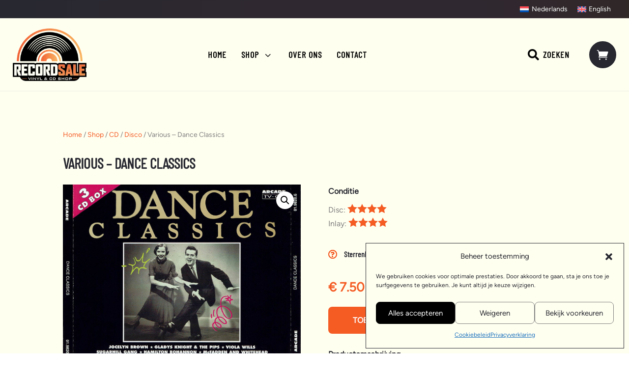

--- FILE ---
content_type: text/css
request_url: https://recordsale.nl/wp-content/et-cache/987482294/et-core-unified-cpt-tb-987509632-tb-987509634-tb-987509633-deferred-987482294.min.css?ver=1768591708
body_size: 2893
content:
@font-face{font-family:"Barlow Local";font-display:swap;src:url("https://recordsale.nl/wp-content/uploads/et-fonts/barlow-condensed-v12-latin-regular.woff2") format("woff2")}@font-face{font-family:"Figtree Local";font-display:swap;src:url("https://recordsale.nl/wp-content/uploads/et-fonts/figtree-v5-latin-regular.woff2") format("woff2")}.et_pb_divimenus_flex_item_5_tb_header .dd-mi .dd-menu-item-content,.et_pb_divimenus_flex_item_5_tb_header .dd-mi .dd-icon .dd-icon-content{transition:background-color 300ms ease 0ms,background-image 300ms ease 0ms,color 300ms ease 0ms}.dd-divimenu-open .et_pb_divimenus_flex_item_5_tb_header,.dd-divimenu-open .et_pb_divimenus_flex_item_6_tb_header{position:relative!important}.et_pb_divimenus_flex_item_5_tb_header .dd-mi .dd-icon .dd-icon-content{color:#FFFFFF;font-family:ETmodules;font-weight:400}.et_pb_divimenus_flex_item_5_tb_header .dd-mi-w .dd-mi .dd-icon.hover .dd-icon-content,.et_pb_divimenus_flex_item_5_tb_header .dd-mi-w .dd-mi .dd-icon.active .dd-icon-content{color:#FFFFFF}.et_pb_divimenus_flex_item_6_tb_header .dd-mi .dd-menu-flex-sub>ul,.et_pb_sticky .et_pb_divimenus_flex_item_6_tb_header .dd-mi .dd-menu-flex-sub>ul{box-shadow:0px 40px 18px -6px rgba(0,0,0,0.2)}.et_pb_divimenus_flex_item_6_tb_header .dd-mi-w .dd-mi .dd-menu-flex-sub>ul{background:#272830;padding:20px!important}.et_pb_divimenus_flex_item_6_tb_header .dd-mi .dd-icon .dd-icon-content{color:#FFFFFF;font-size:40px;font-family:ETmodules;font-weight:400}.et_pb_divimenus_flex_item_6_tb_header .dd-mi .dd-icon.hover .dd-icon-content,.et_pb_divimenus_flex_item_6_tb_header .dd-mi .dd-icon.active .dd-icon-content,.et_pb_divimenus_flex_item_6_tb_header span.dd-collapse,.et_pb_divimenus_flex_item_6_tb_header a.active>.dd-collapse{font-family:ETmodules;font-weight:400}.et_pb_divimenus_flex_item_6_tb_header .dd-menu-flex-sub ul{list-style:none!important;padding:0!important}.et_pb_divimenus_flex_item_6_tb_header .dd-menu-flex-sub ul a{display:flex;flex-direction:row;align-items:center;color:inherit;padding:10px 15px;line-height:1.3em}.et_pb_divimenus_flex_item_6_tb_header .dd-mi .dd-menu-flex-sub a{background:#272830}.et_pb_divimenus_flex_item_6_tb_header .dd-menu-flex-sub>ul a{padding-top:15px;padding-bottom:15px}.et_pb_divimenus_flex_item_6_tb_header .dd-menu-flex-sub ul ul a{padding-left:30px;padding-top:10px;padding-bottom:10px}.et_pb_divimenus_flex_item_6_tb_header .dd-collapsible ul,.et_pb_divimenus_flex_item_6_tb_header .menu-item:not(.dd-collapsible) span.dd-collapse{display:none}.et_pb_divimenus_flex_item_6_tb_header .dd-menu-flex-sub span.dd-collapse{font-size:inherit}.et_pb_divimenus_flex_item_6_tb_header .dd-menu-flex-sub{position:absolute;min-width:100%;right:0;padding-top:20px}.et_pb_divimenus_flex_item_6_tb_header .dd-sub-hover .dd-menu-flex-sub,.et_pb_divimenus_flex_item_6_tb_header .dd-sub-hover .dd-item:after{display:block;border-width:15px}.et_pb_divimenus_flex_item_6_tb_header .dd-menu-flex-sub>*{margin-left:auto}.et_pb_divimenus_flex_item_6_tb_header .dd-item:after{content:"";border:0px solid transparent;z-index:100003;position:absolute;left:50%;transform:translateX(-50%);bottom:-20px;border-bottom-color:#F45C24}.et_pb_divimenus_flex_0_tb_header .dd-menu-button-content.dd-item.dd-text{color:#ffffff!important}.et_pb_divimenus_flex_0_tb_header .dd-menu-item-content.dd-text{font-family:'Barlow Local',Helvetica,Arial,Lucida,sans-serif;font-weight:600;text-transform:uppercase;font-size:18px;color:#000000!important;letter-spacing:1px}.et_pb_divimenus_flex_0_tb_header .dd-flex{flex-direction:row;justify-content:flex-end;align-items:center;gap:10px}.et_pb_divimenus_flex_0_tb_header .dd-menu-button{display:none!important}.et_pb_divimenus_flex_0_tb_header .dd-menu-button-content.dd-icon-content{color:#ffffff;font-size:33px;font-family:ETmodules;font-weight:400}.et_pb_divimenus_flex_0_tb_header .dd-menu-button-content,.et_pb_divimenus_flex_item_5_tb_header .dd-mi .dd-menu-item-content,.et_pb_divimenus_flex_item_6_tb_header .dd-mi .dd-menu-item-content{background-color:#272830}.et_pb_divimenus_flex_0_tb_header .dd-divimenu-open .dd-menu-button-content{transform:scale(0.8)}.et_pb_divimenus_flex_0_tb_header .dd-menu-item-content{background-color:RGBA(255,255,255,0)}.et_pb_divimenus_flex_0_tb_header .dd-icon .dd-icon-content{color:#666666;font-size:23px}.et_pb_divimenus_flex_0_tb_header .dd-item-inner>img{width:57px}.et_pb_divimenus_flex_0_tb_header .dd-wrapper{display:flex;flex-direction:row;justify-content:flex-start;align-items:center}.et_pb_divimenus_flex_0_tb_header .dd-divimenu{flex:1}.et_pb_divimenus_flex_0_tb_header .dd-logo{position:relative}.et_pb_divimenus_flex_0_tb_header .dd-logo img{width:150px}.et_pb_divimenus_flex_item_5_tb_header .dd-mi-w .dd-mi .dd-menu-item-content.hover,.et_pb_divimenus_flex_item_5_tb_header .dd-mi-w .dd-mi .dd-menu-item-content.active,body .et_pb_divimenus_flex_item_5_tb_header .dd-menu-flex-sub .dd-menu-item-content:hover,.et_pb_divimenus_flex_item_5_tb_header .dd-mi-w .dd-mi-fb .dd-menu-item-content{background-image:initial;background-color:#F45C24}.et_pb_divimenus_flex_item_5_tb_header .dd-item{padding-top:16px!important;padding-right:16px!important;padding-bottom:16px!important;padding-left:16px!important;border-radius:50px!important}.et_pb_divimenus_flex_item_5_tb_header .dd-menu-flex-item-wrapper{margin-left:10px!important}.et_pb_divimenus_flex_item_6_tb_header .dd-mi .dd-menu-flex-sub .dd-menu-item-content{color:#ffffff!important;transition:color 300ms ease 0ms}.et_pb_divimenus_flex_item_6_tb_header .dd-mi-w .dd-mi .dd-menu-flex-sub .dd-menu-item-content.dd-text:hover,.et_pb_divimenus_flex_item_6_tb_header .dd-mi-w .dd-mi .dd-menu-flex-sub .dd-menu-item-content.dd-text.active{color:#F45C24!important}.et_pb_divimenus_flex_item_6_tb_header .dd-item{padding-top:8px!important;padding-right:8px!important;padding-bottom:8px!important;padding-left:8px!important;border-radius:50%!important;width:max-content!important;margin-left:auto}@media only screen and (min-width:981px){.et_pb_divimenus_flex_item_6_tb_header{display:none!important}}@media only screen and (max-width:980px){.et_pb_divimenus_flex_item_6_tb_header .dd-menu-flex-sub{padding-top:30px}.et_pb_divimenus_flex_item_6_tb_header .dd-mi .dd-menu-flex-sub>*{width:300px}.et_pb_divimenus_flex_0_tb_header .dd-menu-item-content.dd-text{font-size:17px}.et_pb_divimenus_flex_0_tb_header .dd-flex{gap:5px}.et_pb_divimenus_flex_item_5_tb_header .dd-item{padding-top:12px!important;padding-right:12px!important;padding-bottom:12px!important;padding-left:12px!important}.et_pb_divimenus_flex_item_5_tb_header .dd-menu-flex-item-wrapper{margin-left:20px!important}}@media only screen and (min-width:768px) and (max-width:980px){.et_pb_divimenus_flex .dd-divimenu-open .et_pb_divimenus_flex_item_5_tb_header,.et_pb_divimenus_flex .dd-divimenu-open .et_pb_divimenus_flex_item_6_tb_header,.et_pb_divimenus_flex_0_tb_header .dd-menu-button{flex:initial;width:auto}.et_pb_divimenus_flex_item_6_tb_header .dd-item:after{bottom:-30px}.et_pb_divimenus_flex_0_tb_header .dd-flex{flex-direction:row;justify-content:flex-end;align-items:center}.et_pb_divimenus_flex_0_tb_header .dd-wrapper{flex-direction:row;justify-content:flex-start;align-items:center}}@media only screen and (max-width:767px){.et_pb_divimenus_flex .dd-divimenu-open .et_pb_divimenus_flex_item_5_tb_header,.et_pb_divimenus_flex .dd-divimenu-open .et_pb_divimenus_flex_item_6_tb_header,.et_pb_divimenus_flex_0_tb_header .dd-menu-button{flex:initial;width:auto}.et_pb_divimenus_flex_item_6_tb_header .dd-menu-flex-sub{padding-top:30px}.et_pb_divimenus_flex_item_6_tb_header .dd-item:after{bottom:-30px}.et_pb_divimenus_flex_0_tb_header .dd-menu-item-content.dd-text{font-size:16px}.et_pb_divimenus_flex_0_tb_header .dd-flex{flex-direction:row;justify-content:flex-end;align-items:center}.et_pb_divimenus_flex_0_tb_header .dd-wrapper{flex-direction:row;justify-content:flex-start;align-items:center}.et_pb_divimenus_flex_0_tb_header .dd-logo img{width:110px}.et_pb_divimenus_flex_item_5_tb_header .dd-item{padding-top:12px!important;padding-right:12px!important;padding-bottom:12px!important;padding-left:12px!important}}@font-face{font-family:"Barlow Local";font-display:swap;src:url("https://recordsale.nl/wp-content/uploads/et-fonts/barlow-condensed-v12-latin-regular.woff2") format("woff2")}@font-face{font-family:"Figtree Local";font-display:swap;src:url("https://recordsale.nl/wp-content/uploads/et-fonts/figtree-v5-latin-regular.woff2") format("woff2")}@font-face{font-family:"Anton Local";font-display:swap;src:url("https://recordsale.nl/wp-content/uploads/et-fonts/anton-v25-latin-regular.woff2") format("woff2")}.et_pb_section_0_tb_body{border-bottom-width:1px;border-bottom-color:rgba(0,0,0,0.05)}.et_pb_section_0_tb_body.et_pb_section,.et_pb_section_1_tb_body.et_pb_section{background-color:#fffff0!important}.et_pb_row_0_tb_body.et_pb_row{padding-bottom:0px!important;padding-bottom:0px}.et_pb_wc_breadcrumb_0_tb_body,.et_pb_wc_breadcrumb_0_tb_body .et_pb_module_inner,.et_pb_wc_breadcrumb_0_tb_body .woocommerce-breadcrumb,.et_pb_wc_breadcrumb_0_tb_body .woocommerce-breadcrumb a{font-size:14px;color:#808080!important}.et_pb_wc_breadcrumb_0_tb_body.et_pb_wc_breadcrumb a,.et_pb_wc_breadcrumb_0_tb_body.et_pb_wc_breadcrumb .woocommerce-breadcrumb a{color:#F45C24!important}.et_pb_wc_title_0_tb_body h1,.et_pb_wc_title_0_tb_body h2,.et_pb_wc_title_0_tb_body h3,.et_pb_wc_title_0_tb_body h4,.et_pb_wc_title_0_tb_body h5,.et_pb_wc_title_0_tb_body h6{font-weight:600;text-transform:uppercase;color:#272830!important;line-height:1.2em}.et_pb_wc_images_0_tb_body ul.products li.product span.onsale,.et_pb_wc_related_products_0_tb_body ul.products li.product span.onsale{padding-top:6px!important;padding-right:18px!important;padding-bottom:6px!important;padding-left:18px!important;margin-top:0px!important;margin-right:0px!important;margin-bottom:0px!important;margin-left:0px!important}.et_pb_text_0_tb_body.et_pb_text,.et_pb_text_1_tb_body.et_pb_text{color:#272830!important}.et_pb_text_0_tb_body,.et_pb_text_1_tb_body{line-height:1.8em;font-weight:700;font-size:16px;line-height:1.8em;margin-bottom:10px!important}.et_pb_wc_description_0_tb_body.et_pb_wc_description,.et_pb_text_2_tb_body.et_pb_text{color:#808080!important}.et_pb_wc_description_0_tb_body p,.et_pb_toggle_0_tb_body.et_pb_toggle p{line-height:1.8em}.et_pb_wc_description_0_tb_body{font-size:16px;line-height:1.8em;margin-bottom:20px!important}.et_pb_toggle_0_tb_body.et_pb_toggle h5,.et_pb_toggle_0_tb_body.et_pb_toggle h1.et_pb_toggle_title,.et_pb_toggle_0_tb_body.et_pb_toggle h2.et_pb_toggle_title,.et_pb_toggle_0_tb_body.et_pb_toggle h3.et_pb_toggle_title,.et_pb_toggle_0_tb_body.et_pb_toggle h4.et_pb_toggle_title,.et_pb_toggle_0_tb_body.et_pb_toggle h6.et_pb_toggle_title{font-weight:700;font-size:16px;color:#272830!important}.et_pb_toggle_0_tb_body.et_pb_toggle{font-family:'Figtree',sans-serif;color:#808080!important;line-height:1.8em;background-color:RGBA(255,255,255,0);padding-left:0px!important}.et_pb_module.et_pb_toggle_0_tb_body.et_pb_toggle{border-width:0px}.et_pb_toggle_0_tb_body.et_pb_toggle_open .et_pb_toggle_title:before{color:#F45C24;font-family:FontAwesome!important;font-weight:900!important;content:"\f068"!important}.et_pb_toggle_0_tb_body.et_pb_toggle_close .et_pb_toggle_title:before{font-size:18px;right:-1px;color:#F45C24;font-family:FontAwesome!important;font-weight:400!important;content:"\f059"!important}.et_pb_wc_price_0_tb_body .price{font-weight:700;color:#F45C24!important}body #page-container .et_pb_section .et_pb_wc_add_to_cart_0_tb_body .button{color:#FFFFFF!important;border-width:0px!important;border-radius:8px;letter-spacing:0px;font-size:16px;font-weight:600!important;text-transform:uppercase!important;background-color:#F45C24!important;padding-top:14px!important;padding-right:50px!important;padding-bottom:14px!important;padding-left:50px!important}body #page-container .et_pb_section .et_pb_wc_add_to_cart_0_tb_body .button:before,body #page-container .et_pb_section .et_pb_wc_add_to_cart_0_tb_body .button:after{display:none!important}body #page-container .et_pb_section .et_pb_wc_add_to_cart_0_tb_body .button:hover{background-image:initial!important;background-color:rgba(244,92,36,0.8)!important}.et_pb_wc_add_to_cart_0_tb_body .button{transition:background-color 300ms ease 0ms}.et_pb_text_2_tb_body{line-height:1.8em;font-size:16px;line-height:1.8em}.et_pb_wc_related_products_0_tb_body section.products>h1,.et_pb_wc_related_products_0_tb_body section.products>h2,.et_pb_wc_related_products_0_tb_body section.products>h3,.et_pb_wc_related_products_0_tb_body section.products>h4,.et_pb_wc_related_products_0_tb_body section.products>h5,.et_pb_wc_related_products_0_tb_body section.products>h6{font-family:'Anton Local',Helvetica,Arial,Lucida,sans-serif!important;text-transform:uppercase!important;color:#272830!important;letter-spacing:1px!important;line-height:1.2em!important;text-align:center!important}.et_pb_wc_related_products_0_tb_body ul.products li.product h3,.et_pb_wc_related_products_0_tb_body ul.products li.product h1,.et_pb_wc_related_products_0_tb_body ul.products li.product h2,.et_pb_wc_related_products_0_tb_body ul.products li.product h4,.et_pb_wc_related_products_0_tb_body ul.products li.product h5,.et_pb_wc_related_products_0_tb_body ul.products li.product h6{font-size:15px!important;color:#808080!important;line-height:1.2em!important;text-align:center!important}.et_pb_wc_related_products_0_tb_body ul.products li.product .price,.et_pb_wc_related_products_0_tb_body ul.products li.product .price .amount{font-weight:700;font-size:16px;color:#F45C24!important;line-height:3em;text-align:center}.et_pb_wc_related_products_0_tb_body.et_pb_wc_related_products .product{border-width:1px;border-color:rgba(0,0,0,0.3)}.et_pb_wc_related_products_0_tb_body ul.products li.product .star-rating{width:calc(5.4em + (0px * 4))}.et_pb_wc_related_products_0_tb_body .et_overlay:before,.et_pb_wc_related_products_0_tb_body .et_pb_extra_overlay:before{color:RGBA(255,255,255,0)!important}.et_pb_wc_related_products_0_tb_body .et_overlay,.et_pb_wc_related_products_0_tb_body .et_pb_extra_overlay{background-color:RGBA(255,255,255,0)!important;border-color:RGBA(255,255,255,0)!important}@media only screen and (min-width:981px){.et_pb_toggle_0_tb_body{width:90%}}@media only screen and (max-width:980px){.et_pb_section_0_tb_body{border-bottom-width:1px;border-bottom-color:rgba(0,0,0,0.05)}.et_pb_wc_breadcrumb_0_tb_body,.et_pb_wc_breadcrumb_0_tb_body .et_pb_module_inner,.et_pb_wc_breadcrumb_0_tb_body .woocommerce-breadcrumb,.et_pb_wc_breadcrumb_0_tb_body .woocommerce-breadcrumb a{font-size:13px}.et_pb_wc_title_0_tb_body h1,.et_pb_wc_title_0_tb_body h2,.et_pb_wc_title_0_tb_body h3,.et_pb_wc_title_0_tb_body h4,.et_pb_wc_title_0_tb_body h5,.et_pb_wc_title_0_tb_body h6{font-size:26px}.et_pb_toggle_0_tb_body{width:70%}.et_pb_wc_price_0_tb_body .price{font-size:24px!important}.et_pb_wc_related_products_0_tb_body section.products>h1,.et_pb_wc_related_products_0_tb_body section.products>h2,.et_pb_wc_related_products_0_tb_body section.products>h3,.et_pb_wc_related_products_0_tb_body section.products>h4,.et_pb_wc_related_products_0_tb_body section.products>h5,.et_pb_wc_related_products_0_tb_body section.products>h6{font-size:22px!important}.et_pb_wc_related_products_0_tb_body ul.products li.product h3,.et_pb_wc_related_products_0_tb_body ul.products li.product h1,.et_pb_wc_related_products_0_tb_body ul.products li.product h2,.et_pb_wc_related_products_0_tb_body ul.products li.product h4,.et_pb_wc_related_products_0_tb_body ul.products li.product h5,.et_pb_wc_related_products_0_tb_body ul.products li.product h6{font-size:14px!important}.et_pb_wc_related_products_0_tb_body ul.products li.product .price,.et_pb_wc_related_products_0_tb_body ul.products li.product .price .amount{font-size:15px}}@media only screen and (max-width:767px){.et_pb_section_0_tb_body{border-bottom-width:1px;border-bottom-color:rgba(0,0,0,0.05)}.et_pb_wc_breadcrumb_0_tb_body,.et_pb_wc_breadcrumb_0_tb_body .et_pb_module_inner,.et_pb_wc_breadcrumb_0_tb_body .woocommerce-breadcrumb,.et_pb_wc_breadcrumb_0_tb_body .woocommerce-breadcrumb a{font-size:12px}.et_pb_wc_title_0_tb_body h1,.et_pb_wc_title_0_tb_body h2,.et_pb_wc_title_0_tb_body h3,.et_pb_wc_title_0_tb_body h4,.et_pb_wc_title_0_tb_body h5,.et_pb_wc_title_0_tb_body h6{font-size:22px}.et_pb_toggle_0_tb_body{width:100%}.et_pb_wc_price_0_tb_body .price{font-size:22px!important}.et_pb_wc_add_to_cart_0_tb_body .button{width:100%!important}.et_pb_wc_related_products_0_tb_body section.products>h1,.et_pb_wc_related_products_0_tb_body section.products>h2,.et_pb_wc_related_products_0_tb_body section.products>h3,.et_pb_wc_related_products_0_tb_body section.products>h4,.et_pb_wc_related_products_0_tb_body section.products>h5,.et_pb_wc_related_products_0_tb_body section.products>h6{font-size:18px!important}.et_pb_wc_related_products_0_tb_body ul.products li.product h3,.et_pb_wc_related_products_0_tb_body ul.products li.product h1,.et_pb_wc_related_products_0_tb_body ul.products li.product h2,.et_pb_wc_related_products_0_tb_body ul.products li.product h4,.et_pb_wc_related_products_0_tb_body ul.products li.product h5,.et_pb_wc_related_products_0_tb_body ul.products li.product h6{font-size:12px!important}.et_pb_wc_related_products_0_tb_body ul.products li.product .price,.et_pb_wc_related_products_0_tb_body ul.products li.product .price .amount{font-size:14px}}@font-face{font-family:"Barlow Local";font-display:swap;src:url("https://recordsale.nl/wp-content/uploads/et-fonts/barlow-condensed-v12-latin-regular.woff2") format("woff2")}@font-face{font-family:"Figtree Local";font-display:swap;src:url("https://recordsale.nl/wp-content/uploads/et-fonts/figtree-v5-latin-regular.woff2") format("woff2")}@font-face{font-family:"Anton Local";font-display:swap;src:url("https://recordsale.nl/wp-content/uploads/et-fonts/anton-v25-latin-regular.woff2") format("woff2")}div.et_pb_section.et_pb_section_0_tb_footer{background-image:linear-gradient(90deg,#272830 0%,#2c2830 25%,#302830 50%,rgba(48,40,48,1) 75%,#302827 100%)!important}.et_pb_section_0_tb_footer.et_pb_section{padding-bottom:0px;background-color:#272830!important}.et_pb_section_0_tb_footer>.et_pb_row,.et_pb_section_0_tb_footer.et_section_specialty>.et_pb_row{width:80%;max-width:100%}.et_pb_image_0_tb_footer{text-align:left;margin-left:0}.et_pb_blurb_0_tb_footer.et_pb_blurb .et_pb_module_header,.et_pb_blurb_0_tb_footer.et_pb_blurb .et_pb_module_header a,.et_pb_blurb_1_tb_footer.et_pb_blurb .et_pb_module_header,.et_pb_blurb_1_tb_footer.et_pb_blurb .et_pb_module_header a{font-family:'Figtree Local',Helvetica,Arial,Lucida,sans-serif;font-size:15px;color:#FCFDFE!important}.et_pb_blurb_0_tb_footer.et_pb_blurb{margin-bottom:10px!important}.et_pb_blurb_0_tb_footer .et_pb_main_blurb_image .et_pb_only_image_mode_wrap,.et_pb_blurb_0_tb_footer .et_pb_main_blurb_image .et-pb-icon,.et_pb_blurb_1_tb_footer .et_pb_main_blurb_image .et_pb_only_image_mode_wrap,.et_pb_blurb_1_tb_footer .et_pb_main_blurb_image .et-pb-icon{margin-top:-1px!important}.et_pb_blurb_0_tb_footer .et-pb-icon,.et_pb_blurb_1_tb_footer .et-pb-icon{font-size:20px;color:#F45C24;font-family:ETmodules!important;font-weight:400!important}.et_pb_text_0_tb_footer h5,.et_pb_text_6_tb_footer h5,.et_pb_text_12_tb_footer h5{font-weight:600;text-transform:uppercase;font-size:20px;color:#FFFFFF!important}.et_pb_text_0_tb_footer,.et_pb_text_6_tb_footer,.et_pb_text_12_tb_footer{margin-bottom:20px!important}.et_pb_text_1_tb_footer.et_pb_text,.et_pb_text_2_tb_footer.et_pb_text,.et_pb_text_3_tb_footer.et_pb_text,.et_pb_text_4_tb_footer.et_pb_text,.et_pb_text_5_tb_footer.et_pb_text,.et_pb_text_7_tb_footer.et_pb_text,.et_pb_text_8_tb_footer.et_pb_text,.et_pb_text_9_tb_footer.et_pb_text,.et_pb_text_9_tb_footer.et_pb_text a,.et_pb_text_10_tb_footer.et_pb_text,.et_pb_text_10_tb_footer.et_pb_text a,.et_pb_text_11_tb_footer.et_pb_text,.et_pb_text_11_tb_footer.et_pb_text a,.et_pb_text_13_tb_footer.et_pb_text,.et_pb_text_14_tb_footer.et_pb_text,.et_pb_text_15_tb_footer.et_pb_text{color:#FCFDFE!important}.et_pb_text_1_tb_footer,.et_pb_text_2_tb_footer,.et_pb_text_3_tb_footer,.et_pb_text_4_tb_footer,.et_pb_text_5_tb_footer,.et_pb_text_7_tb_footer,.et_pb_text_8_tb_footer,.et_pb_text_9_tb_footer,.et_pb_text_10_tb_footer,.et_pb_text_11_tb_footer,.et_pb_text_13_tb_footer,.et_pb_text_14_tb_footer{font-size:15px;margin-bottom:10px!important}.et_pb_text_1_tb_footer.et_pb_text a,.et_pb_text_2_tb_footer.et_pb_text a,.et_pb_text_3_tb_footer.et_pb_text a,.et_pb_text_4_tb_footer.et_pb_text a,.et_pb_text_5_tb_footer.et_pb_text a,.et_pb_text_7_tb_footer.et_pb_text a,.et_pb_text_8_tb_footer.et_pb_text a,.et_pb_text_13_tb_footer.et_pb_text a,.et_pb_text_14_tb_footer.et_pb_text a,.et_pb_text_15_tb_footer.et_pb_text a{color:#FCFDFE!important;transition:color 300ms ease 0ms}.et_pb_text_1_tb_footer.et_pb_text a:hover,.et_pb_text_2_tb_footer.et_pb_text a:hover,.et_pb_text_3_tb_footer.et_pb_text a:hover,.et_pb_text_4_tb_footer.et_pb_text a:hover,.et_pb_text_5_tb_footer.et_pb_text a:hover,.et_pb_text_7_tb_footer.et_pb_text a:hover,.et_pb_text_8_tb_footer.et_pb_text a:hover,.et_pb_text_13_tb_footer.et_pb_text a:hover,.et_pb_text_14_tb_footer.et_pb_text a:hover,.et_pb_text_15_tb_footer.et_pb_text a:hover,.et_pb_text_16_tb_footer.et_pb_text a:hover{color:#F45C24!important}.et_pb_text_15_tb_footer{font-size:15px;margin-bottom:30px!important}.et_pb_section_1_tb_footer.et_pb_section{padding-top:0px;padding-bottom:0px;background-color:#FFFFF0!important}.et_pb_row_0_tb_footer.et_pb_row{padding-top:10px!important;padding-bottom:10px!important;margin-top:0px!important;margin-bottom:0px!important;padding-top:10px;padding-bottom:10px}.et_pb_row_0_tb_footer,body #page-container .et-db #et-boc .et-l .et_pb_row_0_tb_footer.et_pb_row,body.et_pb_pagebuilder_layout.single #page-container #et-boc .et-l .et_pb_row_0_tb_footer.et_pb_row,body.et_pb_pagebuilder_layout.single.et_full_width_page #page-container .et_pb_row_0_tb_footer.et_pb_row{max-width:100%}.et_pb_text_16_tb_footer.et_pb_text{color:#272830!important}.et_pb_text_16_tb_footer{font-size:12px;padding-top:0px!important;padding-bottom:0px!important;margin-top:0px!important;margin-bottom:0px!important}.et_pb_text_16_tb_footer.et_pb_text a{color:#808080!important;transition:color 300ms ease 0ms}.et_pb_social_media_follow_network_0_tb_footer a.icon,.et_pb_social_media_follow_network_1_tb_footer a.icon{background-color:rgba(244,92,36,0.1)!important}@media only screen and (min-width:981px){.et_pb_image_0_tb_footer{width:150px}}@media only screen and (max-width:980px){.et_pb_image_0_tb_footer{width:120px}.et_pb_image_0_tb_footer .et_pb_image_wrap img{width:auto}.et_pb_text_16_tb_footer{font-size:12px}}@media only screen and (max-width:767px){.et_pb_image_0_tb_footer{width:110px}.et_pb_image_0_tb_footer .et_pb_image_wrap img{width:auto}.et_pb_text_16_tb_footer{font-size:10px}}